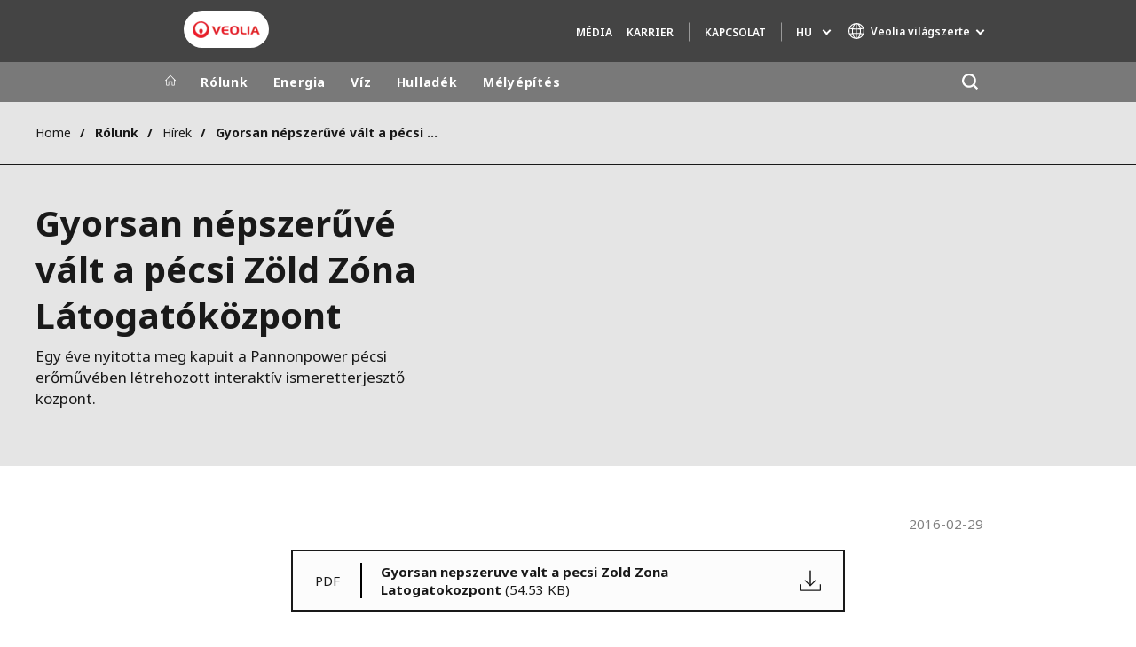

--- FILE ---
content_type: text/html; charset=UTF-8
request_url: https://www.veolia.hu/hu/media/hirek-0/gyorsan-nepszeruve-valt-pecsi-zold-zona-latogatokozpont
body_size: 13172
content:
<!DOCTYPE html>
<html lang="hu" dir="ltr" prefix="content: http://purl.org/rss/1.0/modules/content/  dc: http://purl.org/dc/terms/  foaf: http://xmlns.com/foaf/0.1/  og: http://ogp.me/ns#  rdfs: http://www.w3.org/2000/01/rdf-schema#  schema: http://schema.org/  sioc: http://rdfs.org/sioc/ns#  sioct: http://rdfs.org/sioc/types#  skos: http://www.w3.org/2004/02/skos/core#  xsd: http://www.w3.org/2001/XMLSchema# ">
  <head>
    <meta charset="utf-8" />
<noscript><style>form.antibot * :not(.antibot-message) { display: none !important; }</style>
</noscript><link rel="canonical" href="https://www.veolia.hu/hu/media/hirek-0/gyorsan-nepszeruve-valt-pecsi-zold-zona-latogatokozpont" />
<link rel="shortlink" href="https://www.veolia.hu/hu/node/1026" />
<meta property="og:site_name" content="Veolia Hungary" />
<meta property="og:type" content="website" />
<meta property="og:url" content="https://www.veolia.hu/hu/media/hirek-0/gyorsan-nepszeruve-valt-pecsi-zold-zona-latogatokozpont" />
<meta property="og:title" content="Gyorsan népszerűvé vált a pécsi Zöld Zóna Látogatóközpont" />
<meta name="twitter:card" content="summary" />
<meta name="twitter:description" content="Egy éve nyitotta meg kapuit a Pannonpower pécsi erőművében létrehozott interaktív ismeretterjesztő központ." />
<meta name="twitter:site" content="@Veolia" />
<meta name="twitter:title" content="Gyorsan népszerűvé vált a pécsi Zöld Zóna Látogatóközpont" />
<meta name="MobileOptimized" content="width" />
<meta name="HandheldFriendly" content="true" />
<meta name="viewport" content="width=device-width, initial-scale=1.0" />
<script type="text/javascript">(function(){(function(e,i,o){var n=document.createElement("link");n.rel="preconnect";n.as="script";var t=document.createElement("link");t.rel="dns-prefetch";t.as="script";var r=document.createElement("script");r.id="spcloader";r.type="text/javascript";r["async"]=true;r.charset="utf-8";window.didomiConfig=window.didomiConfig||{};window.didomiConfig.sdkPath=window.didomiConfig.sdkPath||o||"https://sdk.privacy-center.org/";const d=window.didomiConfig.sdkPath;var a=d+e+"/loader.js?target_type=notice&target="+i;if(window.didomiConfig&&window.didomiConfig.user){var c=window.didomiConfig.user;var s=c.country;var f=c.region;if(s){a=a+"&country="+s;if(f){a=a+"&region="+f}}}n.href=d;t.href=d;r.src=a;var m=document.getElementsByTagName("script")[0];m.parentNode.insertBefore(n,m);m.parentNode.insertBefore(t,m);m.parentNode.insertBefore(r,m)})("bde57b83-6753-44cf-b2df-b2b9d12c32f3","gApNQakq")})();</script>
<script type="text/javascript">window.didomiConfig = {cookies: { didomiTokenCookieName: 'didomi_token_2896', iabCookieName: 'euconsent-v2_2896'}};</script>

<meta http-equiv="x-dns-prefetch-control" content="on" />
<script type="application/ld+json">{
    "@context": "https://schema.org",
    "@graph": [
        {
            "datePublished": "2016-02-29T11:58:12+0000",
            "dateModified": "2024-08-19T13:32:20+0100"
        }
    ]
}</script>
<link rel="alternate" type="application/rss+xml" title="Subscribe to Press releases" href="https://www.veolia.hu/hu/rss-press-releases" />
<link rel="alternate" type="application/rss+xml" title="Subscribe to Publications" href="https://www.veolia.hu/hu/rss-publications" />
<link rel="alternate" type="application/rss+xml" title="Subscribe to Site updates" href="https://www.veolia.hu/hu/rss-site-updates" />
<link rel="stylesheet" href="https://fonts.googleapis.com/css2?family=Noto+Sans:ital,wght@0,100..900;1,100..900&amp;display=swap" />
<link rel="icon" href="/themes/custom/veo_site/src/assets/icons/favicon.ico" type="image/vnd.microsoft.icon" />
<link rel="alternate" hreflang="hu" href="https://www.veolia.hu/hu/media/hirek-0/gyorsan-nepszeruve-valt-pecsi-zold-zona-latogatokozpont" />
<link rel="dns-prefetch" href="https://sdk.privacy-center.org" />
<link rel="dns-prefetch" href="https://www.googletagmanager.com" />
<link rel="dns-prefetch" href="https://fonts.googleapis.com" />
<link rel="dns-prefetch" href="https://fonts.gstatic.com" />
<link rel="preconnect" href="https://fonts.googleapis.com" />
<link rel="preconnect" href="https://fonts.gstatic.com" />
<link rel="alternate" hreflang="x-default" href="https://www.veolia.hu/hu" />
<link rel="shortcut icon" href="/favicon.ico" type="image/vnd.microsoft.icon" />
<script>window.veo_theme_path = "/themes/custom/veo_site/build";</script>

    <title>Gyorsan népszerűvé vált a pécsi Zöld Zóna Látogatóközpont | Veolia Hungary</title>
    <link rel="stylesheet" media="all" href="/sites/g/files/dvc2896/files/css/css_nZ6FKIitaaeVOsruJbRPOfLqCYnMdt93CyUSBlsH_B4.css?delta=0&amp;language=hu&amp;theme=veo_site&amp;include=eJxljV0OwjAMgy9UtRIXqrLFrBH9U5MNdns2McQDT5Y_yzaqie0RZQKHmbpJqw4vy1IfgcfaKfvLuk6DlkE96Tf5Eb_Wvk5ZNIGdtlkoxwIWimdVwz_yllDgdFdDCRMp3IYWVQyBobLUuN1-KIEY40L5GOmZ7N5GiSzcioSPxE0YzT0xnVm41B-vuS1vXEZc5Q" />
<link rel="stylesheet" media="all" href="/sites/g/files/dvc2896/files/css/css_96D090K7PKO3DuTnEaDDe-fyuQ5f620blWGSoPjuXBg.css?delta=1&amp;language=hu&amp;theme=veo_site&amp;include=eJxljV0OwjAMgy9UtRIXqrLFrBH9U5MNdns2McQDT5Y_yzaqie0RZQKHmbpJqw4vy1IfgcfaKfvLuk6DlkE96Tf5Eb_Wvk5ZNIGdtlkoxwIWimdVwz_yllDgdFdDCRMp3IYWVQyBobLUuN1-KIEY40L5GOmZ7N5GiSzcioSPxE0YzT0xnVm41B-vuS1vXEZc5Q" />
<link rel="stylesheet" media="all" href="/themes/custom/veo_site/build/assets/styles/design_v2.css?t93sig" />
<link rel="stylesheet" media="all" href="/themes/custom/veo_site/build/assets/styles/v2.css?t93sig" />
<link rel="stylesheet" media="all" href="/sites/g/files/dvc2896/files/css/css_w9yD96PHfAa2MB2CmkWNKKL0VKd8khE1yyqLrUCP7z4.css?delta=4&amp;language=hu&amp;theme=veo_site&amp;include=eJxljV0OwjAMgy9UtRIXqrLFrBH9U5MNdns2McQDT5Y_yzaqie0RZQKHmbpJqw4vy1IfgcfaKfvLuk6DlkE96Tf5Eb_Wvk5ZNIGdtlkoxwIWimdVwz_yllDgdFdDCRMp3IYWVQyBobLUuN1-KIEY40L5GOmZ7N5GiSzcioSPxE0YzT0xnVm41B-vuS1vXEZc5Q" />

    <script type="application/json" data-drupal-selector="drupal-settings-json">{"path":{"baseUrl":"\/","pathPrefix":"hu\/","currentPath":"node\/1026","currentPathIsAdmin":false,"isFront":false,"currentLanguage":"hu"},"pluralDelimiter":"\u0003","suppressDeprecationErrors":true,"gtag":{"tagId":"","consentMode":false,"otherIds":[],"events":[],"additionalConfigInfo":[]},"ajaxPageState":{"libraries":"[base64]","theme":"veo_site","theme_token":null},"ajaxTrustedUrl":{"\/hu\/search":true},"gtm":{"tagId":null,"settings":{"data_layer":"dataLayer","include_environment":false},"tagIds":["GTM-TVJ974C"]},"veolia_platform_didomi":{"menu_title":"Manage my cookies","menu_position":"0","videoPlaceholderImg":"","videoConsentTextYouTube":"By playing this video, you load content from YouTube, a service of Google LLC. For information on how Google may use your data see the \u003Ca target=\u0022_google\u0022 href=\u0022https:\/\/privacy.google.com\/businesses\/compliance#gdpr\u0022\u003EGoogle privacy policy\u003C\/a\u003E.","videoConsentTextVimeo":"By playing this video, you load content from Vimeo. For information on how Vimeo may use your data see the \u003Ca target=\u0022_vimeo\u0022 href=\u0022https:\/\/vimeo.com\/privacy\u0022\u003EVimeo privacy policy\u003C\/a\u003E.","videoConsentTextQq":"By playing this video, you load content from Tencent Video, a service of Shenzhen Tencent Computer Systems Co. LTD. For information on how Tencent Video may use your data see the \u003Ca target=\u0027_Tencent\u0027 href=\u0027https:\/\/privacy.qq.com\/document\/priview\/3fab9c7fc1424ebda42c3ce488322c8a\u0027\u003ETencent Video privacy policy guidelines\u003C\/a\u003E.","videoConsentTextBilibili":"By playing this video, you load content from Bilibili Video, a service of Shanghai Kuanyu Digital Technology Co., Ltd and its affiliated companies. For information on how Bilibili may use your data see the \u003Ca target=\u0027_Bilibili\u0027 href=\u0027https:\/\/www.bilibili.com\/blackboard\/privacy-pc.html?spm_id_from=888.45317.b_4d446a73314c714c31774f.1\u0027\u003EBilibili privacy policy guidelines\u003C\/a\u003E.","consentButtonLabel":"I\u0027M OK WITH THIS!","videoConsentCtaBgClr":"turquoise"},"webform":{"dialog":{"options":{"narrow":{"title":"Narrow","width":600},"normal":{"title":"Normal","width":800},"wide":{"title":"Wide","width":1000}},"entity_type":"node","entity_id":"1026"}},"data":{"extlink":{"extTarget":true,"extTargetAppendNewWindowDisplay":false,"extTargetAppendNewWindowLabel":"(opens in a new window)","extTargetNoOverride":true,"extNofollow":false,"extTitleNoOverride":true,"extNoreferrer":true,"extFollowNoOverride":false,"extClass":"0","extLabel":"(link is external)","extImgClass":false,"extSubdomains":false,"extExclude":"","extInclude":"","extCssExclude":"","extCssInclude":"","extCssExplicit":"","extAlert":false,"extAlertText":"Ez a hivatkoz\u00e1s egy k\u00fcls\u0151 webhelyre mutat, melynek tartalm\u00e1\u00e9rt nem v\u00e1llalunk felel\u0151ss\u00e9get.","extHideIcons":false,"mailtoClass":"0","telClass":"0","mailtoLabel":"(link sends email)","telLabel":"","extUseFontAwesome":false,"extIconPlacement":"append","extPreventOrphan":false,"extFaLinkClasses":"fa fa-external-link","extFaMailtoClasses":"fa fa-envelope-o","extAdditionalLinkClasses":"","extAdditionalMailtoClasses":"","extAdditionalTelClasses":"","extFaTelClasses":"fa fa-phone","allowedDomains":[],"extExcludeNoreferrer":""}},"ajax":[],"user":{"uid":0,"permissionsHash":"2f44edafca6b3b299163b66239e46f5eb81f19498df29793adebdf0895b459fe"}}</script>
<script src="/sites/g/files/dvc2896/files/js/js_5QTCVbcq4X-lpvdIsCpeiR5FUcPKZY2xlUqwlCesqoA.js?scope=header&amp;delta=0&amp;language=hu&amp;theme=veo_site&amp;include=[base64]"></script>
<script src="/modules/contrib/google_tag/js/gtag.js?t93sig"></script>
<script src="/modules/contrib/google_tag/js/gtm.js?t93sig"></script>
<script src="/themes/custom/veo_site/build/assets/scripts/utils/globalFunctions.js?v=10.5.6" defer></script>
<script src="/themes/custom/veo_site/build/assets/scripts/utils/invisibleSelects.js?v=10.5.6" defer></script>
<script src="/themes/custom/veo_site/build/assets/scripts/utils/iframeBox.js?v=10.5.6" defer></script>
<script src="/themes/custom/veo_site/build/assets/scripts/utils/locationsDisplayMode.js?v=10.5.6" defer></script>
<script src="/profiles/custom/veolia_platform/modules/veolia_platform_didomi/js/didomi_video.js?v=10.5.6" defer></script>

  </head>
  <body class="auto-hyphenation">
    <noscript><iframe src="https://www.googletagmanager.com/ns.html?id=GTM-TVJ974C"
                  height="0" width="0" style="display:none;visibility:hidden"></iframe></noscript>

      <div class="dialog-off-canvas-main-canvas" data-off-canvas-main-canvas>
    

<div  class="page-wrapper">
  <div class="page-wrapper__content">
          <header class="header header--sticky-logo-replace ">
                  <div class="header__top">
                          <div class="header__branding">
                
<div class="region-branding">
  <div class="region-branding__inner">
    


<div  id="block-sitebranding" data-block-plugin-id="system_branding_block" class="branding" >
      <div class="branding__logo-wrap">
      <svg class="left-part">
        <use xlink:href="/themes/custom/veo_site/build/assets/sprite-svg/sprite.svg?v=t93sig#left-veolia"></use>
      </svg>
      <div class="branding__logo">
        <a href="/hu" title="Veolia Hungary" rel="home">
          <picture class="branding__logo-img branding__logo-img--mobile">
                          <img src="/sites/g/files/dvc2896/files/styles/logo_mobile_base/public/themes/custom/veo_site/src/assets/images/logo.png.webp?itok=NHdbutaj" srcset="/sites/g/files/dvc2896/files/styles/logo_mobile_retina/public/themes/custom/veo_site/src/assets/images/logo.png.webp?itok=OxZNlAnI 2x" alt="Veolia Hungary" />
                      </picture>
          <picture class="branding__logo-img branding__logo-img--sticky">
            <img src="/themes/custom/veo_site/build/assets/images/temp/logo-sticky.png" alt="Veolia Hungary" />
          </picture>
        </a>
      </div>
      <svg class="right-part">
        <use xlink:href="/themes/custom/veo_site/build/assets/sprite-svg/sprite.svg?v=t93sig#right-veolia"></use>
      </svg>
    </div>
    </div>


  </div>
</div>
              </div>
                                      <div class="header__navigation">
                


<div  class="top-header">
  <div class="top-header__navigation">
    
<div id="block-vst-secondary-navigation" data-block-plugin-id="system_menu_block:secondary" class="block-menu-secondary">
  
  
  


<div class="main-menu main-menu--small">
    
  
            <ul block="vst_secondary_navigation">
                                          <li  data-menu-children=true>
        <span title="Média">Média</span>
                    
        
            <ul class="sub-menu sub-menu--lvl--2">
        <li class="sub-menu__title">Média</li>
                                  <li  >
        <a href="/hu/media/hirek" title="Hírek" data-drupal-link-system-path="node/831">Hírek</a>
              </li>
                              <li  >
        <a href="/hu/media/media/sajtokapcsolat" title="Sajtókapcsolat" data-drupal-link-system-path="node/106">Sajtókapcsolat</a>
              </li>
            </ul>
  

              </li>
                              <li  class="header-menu-separator" data-menu-children=true>
        <span title="Karrier">Karrier</span>
                    
        
            <ul class="sub-menu sub-menu--lvl--2">
        <li class="sub-menu__title">Karrier</li>
                                  <li  >
        <a href="https://karrier.veolia.hu/" target="_blank" title="Állásajánlatok">Állásajánlatok</a>
              </li>
                              <li  >
        <a href="/hu/karrier/karrier" title="Miért érdemes a Veoliánál dolgozni?" data-drupal-link-system-path="node/131">Miért érdemes a Veoliánál dolgozni?</a>
              </li>
                              <li  >
        <a href="/hu/karrier/karrier/adatvedelmi-tajekoztatas" title="Adatvédelmi tájékoztatás" data-drupal-link-system-path="node/881">Adatvédelmi tájékoztatás</a>
              </li>
            </ul>
  

              </li>
                              <li  >
        <a href="/hu/kapcsolat" title="Kapcsolat" data-drupal-link-system-path="node/1266">Kapcsolat</a>
              </li>
              <div class="main-menu__long-section">
        <div class="main-menu__collapse-button"></div>
        <div class="main-menu__long-section-items"></div>
      </div>
        </ul>
  

</div>

</div>
<div  id="block-veoliasitecorelanguageblock" data-block-plugin-id="veolia_site_core_language_block" class="language-selector-block">
  
    
      

  <div class="language-selector"><button type="button" class="language-selector__button">
          hu
        </button><ul  class="language-selector__list language-switcher-language-url"><li  data-drupal-language="en" data-drupal-link-system-path="&lt;front&gt;" class="en"  ><a href="/en" class="language-link" hreflang="en" data-drupal-link-system-path="&lt;front&gt;">en</a></li><li  class="hu" data-active="true" ><span  class="language-link">hu</span></li></ul>
  </div>
  </div>





<div  data-block-plugin-id="veolia_site_region_switcher_block" class="container container--region-switcher-map container--width--wide region-switcher-wrapper">
  <div class="region-switcher-wrapper__button">
      <button class="region-switcher-button">
  <svg class="region-switcher-button__icon">
    <use xlink:href="/themes/custom/veo_site/build/assets/sprite-svg/sprite.svg?v=t93sig#world-v2"></use>
  </svg>
  <span class="region-switcher-button__text region-switcher-button__text--desktop ">Veolia világszerte</span>
  <span class="region-switcher-button__text region-switcher-button__text--mobile ">Veolia világszerte</span>
</button>

  </div>
  <div class="region-switcher-wrapper__map">
    <button class="region-switcher-wrappe__close"></button>
      




<div class="region-switcher region-switcher--without-map">
  <div  data-block-plugin-id="veolia_site_region_switcher_block" class="container container--region-switcher-map container--width--wide">
    <div class="container__inner">
      <div class="region-switcher-list">
                  <div class="region-switcher-list__group">
            <div class="region-switcher-list__group-title">Veolia Group</div>
                          <div class="region-switcher-list__group-items">
                        <ul class="region-switcher-list__level">
            <li>
                  <a href="https://www.veolia.com/en" target="_blank" title="Veolia.com">Veolia.com</a>
        
              </li>
          <li>
                  <a href="https://www.campus.veolia.fr/" target="_blank" title="Campus">Campus</a>
        
              </li>
          <li>
                  <a href="https://www.fondation.veolia.com/en" target="_blank" title="Foundation">Foundation</a>
        
              </li>
          <li>
                  <a href="https://www.institut.veolia.org/en" target="_blank" title="Institute">Institute</a>
        
              </li>
      </ul>

              </div>
                      </div>
                  <div class="region-switcher-list__group">
            <div class="region-switcher-list__group-title">In the world</div>
                          <div class="region-switcher-list__group-items">
                        <ul class="region-switcher-list__level" data-order-language="hu">
            <li data-has-children="true" data-name="Africa - Middle East">
                  <span tabindex="0">Africa - Middle East</span>
        
                          <ul class="region-switcher-list__level--2" data-order-language="hu">
            <li data-name="Africa">
                  <a href="https://www.africa.veolia.com/en" target="_blank" title="Africa">Africa</a>
        
              </li>
          <li data-name="Middle East">
                  <a href="https://www.near-middle-east.veolia.com/" target="_blank" title="Middle East">Middle East</a>
        
              </li>
          <li data-name="Morocco">
                  <a href="https://www.veolia.ma/" target="_blank" title="Morocco">Morocco</a>
        
              </li>
      </ul>

              </li>
          <li data-has-children="true" data-name="Asia">
                  <span tabindex="0">Asia</span>
        
                          <ul class="region-switcher-list__level--2" data-order-language="hu">
            <li data-has-children="true" data-name="Greater China">
                  <span tabindex="0">Greater China</span>
        
                          <ul class="region-switcher-list__level--3" data-order-language="hu">
            <li data-name="Hong Kong SAR  Macau SAR">
                  <a href="https://www.veolia.com.hk/en" target="_blank" title="Hong Kong SAR &amp; Macau SAR">Hong Kong SAR &amp; Macau SAR</a>
        
              </li>
          <li data-name="Mainland China">
                  <a href="https://www.veolia.cn/en" target="_blank" title="Mainland China">Mainland China</a>
        
              </li>
          <li data-name="Taiwan">
                  <a href="https://www.veolia.tw/en" target="_blank" title="Taiwan">Taiwan</a>
        
              </li>
      </ul>

              </li>
          <li data-name="India">
                  <a href="https://www.veolia.in/" target="_blank" title="India">India</a>
        
              </li>
          <li data-name="Japan">
                  <a href="https://www.veolia.jp/" target="_blank" title="Japan">Japan</a>
        
              </li>
          <li data-name="Southeast Asia">
                  <a href="https://www.veolia.com.sg/" target="_blank" title="Southeast Asia">Southeast Asia</a>
        
              </li>
          <li data-name="South Korea">
                  <a href="https://www.veolia.co.kr/" target="_blank" title="South Korea">South Korea</a>
        
              </li>
      </ul>

              </li>
          <li data-name="Australia and New Zealand">
                  <a href="https://www.veolia.com/anz/" target="_blank" title="Australia and New Zealand">Australia and New Zealand</a>
        
              </li>
          <li data-has-children="true" data-name="Europe">
                  <span tabindex="0">Europe</span>
        
                          <ul class="region-switcher-list__level--2" data-order-language="hu">
            <li data-name="Belgium">
                  <a href="https://www.veolia.be/" target="_blank" title="Belgium">Belgium</a>
        
              </li>
          <li data-name="Bulgaria">
                  <a href="https://www.veolia.bg/" target="_blank" title="Bulgaria">Bulgaria</a>
        
              </li>
          <li data-name="Czech Republic">
                  <a href="https://www.veolia.cz/" target="_blank" title="Czech Republic">Czech Republic</a>
        
              </li>
          <li data-name="Finland">
                  <a href="https://www.veolia.fi" target="_blank" title="Finland">Finland</a>
        
              </li>
          <li data-name="France">
                  <a href="https://www.veolia.fr/" target="_blank" title="France">France</a>
        
              </li>
          <li data-name="Germany">
                  <a href="https://www.veolia.de/" target="_blank" title="Germany">Germany</a>
        
              </li>
          <li data-name="Hungary">
                  <a href="https://www.veolia.hu/" title="Hungary">Hungary</a>
        
              </li>
          <li data-name="Ireland">
                  <a href="https://www.veolia.ie/" target="_blank" title="Ireland">Ireland</a>
        
              </li>
          <li data-name="Netherlands">
                  <a href="https://www.veolia.nl/" target="_blank" title="Netherlands">Netherlands</a>
        
              </li>
          <li data-name="Poland">
                  <a href="https://www.veolia.pl/" target="_blank" title="Poland">Poland</a>
        
              </li>
          <li data-name="Portugal">
                  <a href="https://www.veolia.pt/" target="_blank" title="Portugal">Portugal</a>
        
              </li>
          <li data-name="Romania">
                  <a href="https://www.veolia.ro/" target="_blank" title="Romania">Romania</a>
        
              </li>
          <li data-name="Slovakia">
                  <a href="https://www.veolia.sk/" target="_blank" title="Slovakia">Slovakia</a>
        
              </li>
          <li data-name="Spain">
                  <a href="https://www.veolia.es/" target="_blank" title="Spain">Spain</a>
        
              </li>
          <li data-name="Ukraine">
                  <a href="https://www.veolia.ua/" target="_blank" title="Ukraine">Ukraine</a>
        
              </li>
          <li data-name="United Kingdom">
                  <a href="https://www.veolia.co.uk/" target="_blank" title="United Kingdom">United Kingdom</a>
        
              </li>
      </ul>

              </li>
          <li data-has-children="true" data-name="Latin America">
                  <span tabindex="0">Latin America</span>
        
                          <ul class="region-switcher-list__level--2" data-order-language="hu">
            <li data-name="Argentina">
                  <a href="https://www.latinoamerica.veolia.com/es" target="_blank" title="Argentina">Argentina</a>
        
              </li>
          <li data-name="Brazil">
                  <a href="https://www.latinoamerica.veolia.com/pt" target="_blank" title="Brazil">Brazil</a>
        
              </li>
          <li data-name="Chile">
                  <a href="https://www.latinoamerica.veolia.com/es" target="_blank" title="Chile">Chile</a>
        
              </li>
          <li data-name="Colombia">
                  <a href="https://www.latinoamerica.veolia.com/es" target="_blank" title="Colombia">Colombia</a>
        
              </li>
          <li data-name="Ecuador">
                  <a href="https://www.latinoamerica.veolia.com/es" target="_blank" title="Ecuador">Ecuador</a>
        
              </li>
          <li data-name="Mexico">
                  <a href="https://www.latinoamerica.veolia.com/es" target="_blank" title="Mexico">Mexico</a>
        
              </li>
          <li data-name="Peru">
                  <a href="https://www.latinoamerica.veolia.com/es" target="_blank" title="Peru">Peru</a>
        
              </li>
      </ul>

              </li>
          <li data-has-children="true" data-name="North America">
                  <span tabindex="0">North America</span>
        
                          <ul class="region-switcher-list__level--2" data-order-language="hu">
            <li data-name="Canada">
                  <a href="https://www.veolia.ca" target="_blank" title="Canada">Canada</a>
        
              </li>
          <li data-name="United States">
                  <a href="https://www.veolianorthamerica.com/en" target="_blank" title="United States">United States</a>
        
              </li>
      </ul>

              </li>
      </ul>

              </div>
                      </div>
                  <div class="region-switcher-list__group">
            <div class="region-switcher-list__group-title">Specialty Brands</div>
                          <div class="region-switcher-list__group-items">
                        <ul class="region-switcher-list__level">
            <li>
                  <a href="https://airquality.veolia.com" target="_blank" title="Air Quality">Air Quality</a>
        
              </li>
          <li>
                  <a href="https://www.engineering-consulting.veolia.com/en" target="_blank" title="Engineering &amp; Consulting">Engineering &amp; Consulting</a>
        
              </li>
          <li>
                  <a href="https://www.hazardouswasteeurope.veolia.com/en" target="_blank" title="Hazardous Waste Europe">Hazardous Waste Europe</a>
        
              </li>
          <li>
                  <a href="https://www.industries.veolia.com/en" target="_blank" title="Industries Global Solutions">Industries Global Solutions</a>
        
              </li>
          <li>
                  <a href="http://www.nuclearsolutions.veolia.com/en" target="_blank" title="Nuclear Solutions">Nuclear Solutions</a>
        
              </li>
          <li>
                  <a href="https://ofis.veolia.com/en" target="_blank" title="OFIS">OFIS</a>
        
              </li>
          <li>
                  <a href="https://www.sede.veolia.be/fr" target="_blank" title="SEDE BENELUX">SEDE BENELUX</a>
        
              </li>
          <li>
                  <a href="https://www.agriculture.veolia.fr/fr" target="_blank" title="Veolia Agriculture">Veolia Agriculture</a>
        
              </li>
          <li>
                  <a href="https://www.veoliawatertechnologies.com/" target="_blank" title="Water Technologies">Water Technologies</a>
        
              </li>
      </ul>

              </div>
                      </div>
              </div>
    </div>
  </div>

  </div>

  </div>
</div>
  </div>
  <div class="top-header__hamburger">
    <div class="top-header__hamburger-box">
      <div class="top-header__hamburger-line"></div>
    </div>
  </div>
</div>


              </div>
                      </div>
        
                  <div class="header__menu">
            


<nav  class="main-menu-wrap">
  <div class="main-menu-wrap__content">
    <div class="main-menu-wrap__menu">
      
<div id="block-mainnavigation" data-block-plugin-id="system_menu_block:main">
  
  
  


<div class="main-menu ">
    
  
            <ul data-region="header" block="mainnavigation">
                  <li>
            <a class="main-menu__home-link" href="https://www.veolia.hu/hu" title="Címlap">
              <svg class="main-menu__icon">
                <use xlink:href="/themes/custom/veo_site/build/assets/sprite-svg/sprite.svg?v=t93sig#icon-home"></use>
              </svg>
                              <img class="main-menu__icon main-menu__icon--sticky" src="/themes/custom/veo_site/build/assets/images/temp/logo-sticky.png" />
                          </a>
          </li>
                                          <li  data-menu-children=true>
        <span title="Rólunk">Rólunk</span>
                    
        
            <ul class="sub-menu sub-menu--lvl--2">
        <li class="sub-menu__title">Rólunk</li>
                                  <li  data-menu-children=true>
        <span title="Bemutatkozás">Bemutatkozás</span>
                    
        
            <ul class="sub-menu sub-menu--lvl--3">
        <li class="sub-menu__title">Bemutatkozás</li>
                                  <li  >
        <a href="/hu/rolunk/bemutatkozas/veolia-magyarorszagon" title="Veolia Magyarországon" data-drupal-link-system-path="node/6">Veolia Magyarországon</a>
              </li>
                              <li  >
        <a href="/hu/rolunk/bemutatkozas/menedzsment" title="Menedzsment" data-drupal-link-system-path="node/66">Menedzsment</a>
              </li>
                              <li  >
        <a href="/hu/rolunk/bemutatkozas/veolia-vilagban" title="Veolia a világban" data-drupal-link-system-path="node/1">Veolia a világban</a>
              </li>
            </ul>
  

              </li>
                              <li  data-menu-children=true>
        <a href="/hu/rolunk/kuldetesunk" title="Küldetésünk" data-drupal-link-system-path="node/2266">Küldetésünk</a>
                    
        
            <ul class="sub-menu sub-menu--lvl--3">
        <li class="sub-menu__title">Küldetésünk</li>
                                  <li  >
        <a href="/hu/rolunk/kuldetesunk/fo-strategiai-iranyzataink" title="Fő stratégiai irányzataink" data-drupal-link-system-path="node/1886">Fő stratégiai irányzataink</a>
              </li>
                              <li  >
        <a href="/hu/rolunk/kuldetesunk/greenup" title="GreenUp" data-drupal-link-system-path="node/2741">GreenUp</a>
              </li>
                              <li  >
        <a href="/hu/rolunk/kuldetesunk/okologiai-atalakulas" title="Ökológiai átalakulás" data-drupal-link-system-path="node/2406">Ökológiai átalakulás</a>
              </li>
                              <li  >
        <a href="/hu/rolunk/kuldetesunk/eroforras-hosok" title="Erőforrás hősök" data-drupal-link-system-path="node/2686">Erőforrás hősök</a>
              </li>
            </ul>
  

              </li>
                              <li  >
        <a href="/hu/rolunk/tarsadalmi-felelossegvallalas" title="Társadalmi felelősségvállalás" data-drupal-link-system-path="node/11">Társadalmi felelősségvállalás</a>
              </li>
                              <li  >
        <a href="/hu/rolunk/torvenyesseg" title="Törvényesség" data-drupal-link-system-path="node/2136">Törvényesség</a>
              </li>
            </ul>
  

              </li>
                              <li  data-menu-children=true>
        <span title="Energia">Energia</span>
                    
        
            <ul class="sub-menu sub-menu--lvl--2">
        <li class="sub-menu__title">Energia</li>
                                  <li  data-menu-children=true>
        <span title="Energetikai szolgáltatások">Energetikai szolgáltatások</span>
                    
        
            <ul class="sub-menu sub-menu--lvl--3">
        <li class="sub-menu__title">Energetikai szolgáltatások</li>
                                  <li  >
        <a href="/hu/energia/energetikai-szolgaltatasok/hubgrade" title="Hubgrade" data-drupal-link-system-path="node/1326">Hubgrade</a>
              </li>
                              <li  >
        <a href="/hu/energia/energetikai-szolgaltatasok/kapcsolt-energiatermeles" title="Kapcsolt energiatermelés" data-drupal-link-system-path="node/1311">Kapcsolt energiatermelés</a>
              </li>
                              <li  >
        <a href="/hu/energia/energetikai-szolgaltatasok/letesitmenyuzemeltetes" title="Létesítményüzemeltetés" data-drupal-link-system-path="node/1321">Létesítményüzemeltetés</a>
              </li>
                              <li  data-menu-children=true>
        <a href="/szolgaltatasaink/tavhoszolgaltatas" title="Távhőszolgáltatás">Távhőszolgáltatás</a>
                    
        
            <ul class="sub-menu sub-menu--lvl--4">
        <li class="sub-menu__title">Távhőszolgáltatás</li>
                                  <li  >
        <a href="/hu/energia/energetikai-szolgaltatasok/tavhoszolgaltatas/futomuvek" title="Fűtőművek" data-drupal-link-system-path="node/246">Fűtőművek</a>
              </li>
            </ul>
  

              </li>
            </ul>
  

              </li>
                              <li  >
        <a href="/hu/energia/eromuvek" title="Erőművek" data-drupal-link-system-path="node/891">Erőművek</a>
              </li>
                              <li  >
        <a href="/hu/energia/foldgaz-kereskedelem" title="Földgázkereskedelem" data-drupal-link-system-path="node/2481">Földgázkereskedelem</a>
              </li>
                              <li  >
        <a href="/hu/energia/szennyvizho-hasznositas" title="Szennyvízhő-hasznosítás" data-drupal-link-system-path="node/2726">Szennyvízhő-hasznosítás</a>
              </li>
                              <li  >
        <a href="/hu/energia/virtualis-eromu-vpp" title="Virtuális Erőmű (VPP)" data-drupal-link-system-path="node/1316">Virtuális Erőmű (VPP)</a>
              </li>
                              <li  >
        <a href="/hu/energia/letoltheto-dokumentumok" title="Letölthető dokumentumok" data-drupal-link-system-path="node/256">Letölthető dokumentumok</a>
              </li>
            </ul>
  

              </li>
                              <li  data-menu-children=true>
        <span title="Víz">Víz</span>
                    
        
            <ul class="sub-menu sub-menu--lvl--2">
        <li class="sub-menu__title">Víz</li>
                                  <li  >
        <a href="/hu/viz/vizgazdalkodas" title="Vízgazdálkodás" data-drupal-link-system-path="node/46">Vízgazdálkodás</a>
              </li>
                              <li  data-menu-children=true>
        <a href="http://veolia.hu/hu/viz-es-szennyviztechnologia-vws-0" title="Víz- és szennyvíztechnológia (VWS)">Víz- és szennyvíztechnológia (VWS)</a>
                    
        
            <ul class="sub-menu sub-menu--lvl--3">
        <li class="sub-menu__title">Víz- és szennyvíztechnológia (VWS)</li>
                                  <li  >
        <a href="/hu/viz/viz-es-szennyviztechnologia-vws/vizkezeles" title="Vízkezelés" data-drupal-link-system-path="node/261">Vízkezelés</a>
              </li>
                              <li  >
        <a href="/hu/viz/viz-es-szennyviztechnologia-vws/szennyviztisztitas" title="Szennyvíztisztítás" data-drupal-link-system-path="node/266">Szennyvíztisztítás</a>
              </li>
                              <li  >
        <a href="/hu/viz/viz-es-szennyviztechnologia-vws/komplex-uzemeltetesi-szolgaltatasok" title="Komplex üzemeltetési szolgáltatások" data-drupal-link-system-path="node/271">Komplex üzemeltetési szolgáltatások</a>
              </li>
                              <li  >
        <a href="/hu/viz/viz-es-szennyviztechnologia-vws/kornyezeti-karmentesites" title="Környezeti kármentesítés" data-drupal-link-system-path="node/276">Környezeti kármentesítés</a>
              </li>
                              <li  >
        <a href="/hu/viz/viz-es-szennyviztechnologia-vws/mobil-viz-es-szennyvizszolgaltatasok" title="Mobil víz- és szennyvízszolgáltatások" data-drupal-link-system-path="node/281">Mobil víz- és szennyvízszolgáltatások</a>
              </li>
                              <li  >
        <a href="/hu/viz/viz-es-szennyviztechnologia-vws/letoltheto-dokumentumok" title="Letölthető dokumentumok" data-drupal-link-system-path="node/286">Letölthető dokumentumok</a>
              </li>
            </ul>
  

              </li>
                              <li  >
        <a href="/hu/viz/vizikozmu-es-vizkezelesi-erdekeltsegek" title="Víziközmű és vízkezelési érdekeltségek" data-drupal-link-system-path="node/331">Víziközmű és vízkezelési érdekeltségek</a>
              </li>
            </ul>
  

              </li>
                              <li  data-menu-children=true>
        <span title="Hulladék">Hulladék</span>
                    
        
            <ul class="sub-menu sub-menu--lvl--2">
        <li class="sub-menu__title">Hulladék</li>
                                  <li  >
        <a href="/hu/hulladek/hulladekgazdalkodas" target="_self" title="Hulladékgazdálkodás" data-drupal-link-system-path="node/2071">Hulladékgazdálkodás</a>
              </li>
                              <li  data-menu-children=true>
        <span title="Leányvállalatok">Leányvállalatok</span>
                    
        
            <ul class="sub-menu sub-menu--lvl--3">
        <li class="sub-menu__title">Leányvállalatok</li>
                                  <li  >
        <a href="/hu/hulladek/leanyvallalatok/biotera-slovenia" title="Biotera Slovenia" data-drupal-link-system-path="node/2951">Biotera Slovenia</a>
              </li>
                              <li  >
        <a href="/hu/hulladek/leanyvallalatok/panvita-ekoteh-slovenia" title="Panvita EKOTEH Slovenia" data-drupal-link-system-path="node/3231">Panvita EKOTEH Slovenia</a>
              </li>
            </ul>
  

              </li>
                              <li  >
        <a href="/hu/hulladek/letoltheto-dokumentumok" title="Letölthető dokumentumok" data-drupal-link-system-path="node/2821">Letölthető dokumentumok</a>
              </li>
            </ul>
  

              </li>
                              <li  data-menu-children=true>
        <a href="/hu/veolia-melyepito-magyarorszag-kft" title="Mélyépítés" data-drupal-link-system-path="node/1341">Mélyépítés</a>
                    
        
            <ul class="sub-menu sub-menu--lvl--2">
        <li class="sub-menu__title">Mélyépítés</li>
                                  <li  >
        <a href="/hu/melyepites/feltaras-nelkuli-technologiak" title="Feltárás nélküli technológiák" data-drupal-link-system-path="node/216">Feltárás nélküli technológiák</a>
              </li>
                              <li  >
        <a href="/hu/melyepites/viz" title="Víz" data-drupal-link-system-path="node/221">Víz</a>
              </li>
                              <li  >
        <a href="/hu/melyepites/ut-es-egyeb-kozmu" title="Út és egyéb közmű" data-drupal-link-system-path="node/226">Út és egyéb közmű</a>
              </li>
                              <li  >
        <a href="/hu/melyepites/mutargyak" title="Műtárgyak" data-drupal-link-system-path="node/231">Műtárgyak</a>
              </li>
                              <li  >
        <a href="/hu/melyepites/energia" title="Energia" data-drupal-link-system-path="node/236">Energia</a>
              </li>
                              <li  >
        <a href="/hu/melyepites/telekommunikacio" title="Telekommunikáció" data-drupal-link-system-path="node/241">Telekommunikáció</a>
              </li>
                              <li  >
        <a href="/hu/melyepites/letoltheto-dokumentumok" title="Letölthető dokumentumok" data-drupal-link-system-path="node/371">Letölthető dokumentumok</a>
              </li>
            </ul>
  

              </li>
              <div class="main-menu__long-section">
        <div class="main-menu__collapse-button"></div>
        <div class="main-menu__long-section-items"></div>
      </div>
        </ul>
  

</div>


</div>




<div  class="views-exposed-form top-search top-search--variant--default" data-drupal-selector="views-exposed-form-search-page-1" id="block-search-page-1-exposedform" data-block-plugin-id="views_exposed_filter_block:search-page_1">
  <button class="top-search-button" aria-label="Keresés">
  <svg class="top-search-button__icon">
    <use xlink:href="/themes/custom/veo_site/build/assets/sprite-svg/sprite.svg?v=t93sig#search"></use>
  </svg>
</button>
  <div class="top-search-popup">
    <form  block="search_page_1_exposedform" action="/hu/search" method="get" id="views-exposed-form-search-page-1" accept-charset="UTF-8">
  



<div  class="js-form-item form-item js-form-type-textfield form-item-textfield form-item-keywords js-form-item-keywords form-no-label">
  
  <div class="ui-front">

    
    
    

  <input  placeholder="Itt keress" data-drupal-selector="edit-keywords" type="text" id="edit-keywords" name="keywords" value="" size="30" maxlength="128" class="form-text" />



    
    
    
    
  </div>

  
</div>
<div data-drupal-selector="edit-actions" class="form-actions js-form-wrapper form-wrapper" id="edit-actions">
        


  <div class="webform-submit-wrapper">
    <input  data-drupal-selector="edit-submit-search" type="submit" id="edit-submit-search" value="ok" class="button js-form-submit form-submit button--fill--default" />
  </div>


</div>


</form>

  </div>
</div>

    </div>
  </div>
  <div class="main-menu-wrap__background"></div>
</nav>

          </div>
        
                  <div class="header__mobile-menu">
            <div class="header__mobile-menu-main"></div>
            <div class="header__mobile-menu-additional"></div>
          </div>
              </header>
    
    <div class="content content--inner-page full-height">
      <div class="content__inner">
                              <div  class="breadcrumb--theme--veo- container container--width--standard region-breadcrumb">
  <div class="container__inner">
    <div class="fbc fbc--row fbc--align--center fbc--justify--between fbc--justify--start--m fbc--nowrap">


<div id="block-breadcrumbs" data-block-plugin-id="system_breadcrumb_block">
  
  
  
      
    <div  class="container v2 container--breadcrumbs container--space-inner--v-s container--width--standard" >
    <div class="container__inner">
      <div class="breadcrumbs breadcrumbs__menu-based">
        <ul class="breadcrumbs__list">
                      <li class="breadcrumbs__item">
              <div class="breadcrumbs__list-button">
                                  <a class="breadcrumbs__link" href="/hu" title="Home">
                    Home
                  </a>
                              </div>
            </li>
                      <li class="breadcrumbs__item">
              <div class="breadcrumbs__list-button">
                                  <span class="breadcrumbs__simple-text" title="Rólunk">
                    Rólunk
                  </span>
                              </div>
            </li>
                      <li class="breadcrumbs__item">
              <div class="breadcrumbs__list-button">
                                  <a class="breadcrumbs__link" href="/hu/media/hirek" title="Hírek">
                    Hírek
                  </a>
                              </div>
            </li>
                      <li class="breadcrumbs__item">
              <div class="breadcrumbs__list-button">
                                  <a class="breadcrumbs__link" href="/hu/media/hirek-0/gyorsan-nepszeruve-valt-pecsi-zold-zona-latogatokozpont" title="Gyorsan népszerűvé vált a pécsi Zöld Zóna Látogatóközpont">
                    Gyorsan népszerűvé vált a pécsi Zöld Zóna Látogatóközpont
                  </a>
                              </div>
            </li>
                  </ul>
      </div>
    </div>
  </div>

  </div>
</div>
  </div>
</div>

                                  <div>
    


<div id="block-herobanner" data-block-plugin-id="veolia_site_hero_banner_block">
  
  
  
        


<div  block="herobanner" id="veolia-site-hero-banner-node" class="hero-banner hero-banner--corporate hero-banner--theme--veo-black-10">
  <div class="hero-banner__wrapper--corporate">
    <div class="container--corporate container--width--standard container--hero-banner--corporate hero-banner__container">
      <div class="container__inner">

        <div class="hero-banner__text-inner--corporate">

          <h1 class="hero-banner__title-c">Gyorsan népszerűvé vált a pécsi Zöld Zóna Látogatóközpont</h1>

                      <div class="hero-banner__subtitle--c">Egy éve nyitotta meg kapuit a Pannonpower pécsi erőművében létrehozott interaktív ismeretterjesztő központ.</div>
          
                  </div>
      </div>
    </div>

      </div>
</div>

  </div>

  </div>

                  
                    <div>
    <div data-drupal-messages-fallback class="hidden"></div>





<article  about="/hu/media/hirek-0/gyorsan-nepszeruve-valt-pecsi-zold-zona-latogatokozpont" class="article">
  
  
      <div class="container container--width--standard container--space-outer--v-xs">
      <div class="container__inner">
        <div class="fbc fbc--row fbc--align--center fbc--justify--between">
          <div class="fbc__left-column">  <a href="" class="previous-button"  title="  Press releases listing" >
  </a>
</div>
          <div class="fbc__right-column fbc fbc--align--center fbc--column--m">  <div class="datetime">
  <time datetime="2016-02-29T11:58">2016-02-29</time>
  </div>
</div>
        </div>
      </div>
    </div>
    <div  class="readspeaker-content">
    
      <div>
              <div>
  <div  class="container container--media-document container--media-entity container--space-outer--v-s  container--width--narrow content-design-v2">
  <div class="container__inner">
    <div class="media-document ">
      <a href="/sites/g/files/dvc2896/files/document/2016/02/Kozlemeny_Gyorsan_nepszeruve_valt_a_pecsi_Zold_Zona_Latogatokozpont_20160229_0.pdf" target="_blank" class="media-document__button">
        <div class="media-document__extension">PDF</div>
        <div class="media-document__title">
          <span class="media-document__name">
            Gyorsan nepszeruve valt a pecsi Zold Zona Latogatokozpont
            <span class="media-document__size"> (54.53 KB)</span>
          </span>
        </div>
        <svg class="media-document__icon">
          <use xlink:href="/themes/custom/veo_site/build/assets/sprite-svg/sprite.svg?v=t93sig#download-arrow"></use>
        </svg>
      </a>
    </div>
  </div>
</div>

  </div>
          </div>
  
      <div>
              <div>

  
  <div  class="container container--space-inner--v-xs container--paragraph container--wysiwyg container--width--text container--text--wysiwyg">
    <div class="container__inner">
      <div class="wysiwyg">
        
            <div><p><strong>Már működése első évében több mint 1300 látogatót fogadott a Pannonpower pécsi erőművében létrehozott Zöld Zóna Látogatóközpont. Az Európa legnagyobb, tisztán megújuló energiaforrások hasznosításával működő kogenerációs erőművében 2015 márciusában megnyitott ismeretterjesztő központ a létesítmény fejlődésének történetét és világszínvonalú biomassza-technológiáját mutatja be a nagyközönség számára is érthető és élvezhető formában. A Veolia Energia Magyarország csoporthoz tartozó Pannonpower mintegy 150 négyzetméteres látogatóközpontja az országban egyedülálló programlehetőséget kínál az oktatási intézmények tanulói számára is, látványos szemléltetőeszközökkel bemutatva a megújuló energiaforrások hasznosítására épülő körkörös gazdaság modelljét.</strong><br>
&nbsp;<br>
Egyéves évfordulóját ünnepli a Veolia Energia Magyarország csoporthoz tartozó Pannonpower lakossági ismeretterjesztő központja, a Zöld Zóna Látogatóközpont. A 2015 márciusában a Pannonpower pécsi biomassza-erőművében megnyitott ismeretterjesztő központ mostanáig több mint 1300 látogatót fogadott, az országban egyedülálló módon nyújtva oktató és szórakoztató programot az érdeklődőknek. A központ interaktív eszközök segítségével nyújt betekintést az erőműben alkalmazott világszínvonalú biomassza-hasznosítási technológiába, az energiatermelés és a távhőrendszerek működésének rejtelmeibe.<br>
&nbsp;<br>
A központ mintegy 150 négyzetméteres területen, külön épületben kapott helyet, közvetlenül az erőmű épülete mellett, amely Európa legnagyobb tisztán megújuló alapú kogenerációs – azaz hőt és villamos áramot együttesen előállító – távhőtermelő létesítménye. A pécsi erőművet a COGEN Europe, a kapcsolt energiatermelés európai szakmai szervezete 2014-ben Európa legjobbjának választotta „piacfejlesztés” kategóriában.<br>
&nbsp;<br>
<em>„A pécsi Pannonpower egyedülálló tudással és technológiával rendelkezik a biomassza hasznosítása terén, de ezt a laikus érdeklődők és az oktatási intézményekben tanuló gyermekek számára is érthető módon kell tudnunk bemutatni. A látogatóközpont pedig afféle ’ipari-turisztikai’ attrakcióként egyszerre járul hozzá az energiatudatosság erősítéséhez és a fenntartható energiatermelés népszerűsítéséhez” </em>– mondta Rudolf Péter, a Pannonpower vezérigazgatója.<br>
&nbsp;<br>
A látogatóközpont egy bő egyórás program keretében mutatja be a pécsi erőművet és a biomassza hasznosításának lehetőségeit, különös tekintettel az ipari és mezőgazdasági melléktermékek újrahasznosítására épülő körkörös gazdaság modellre. Az ismeretterjesztő központban a résztvevők testközelből ismerhetik meg a pécsi erőmű tüzelőanyagait, technológiáját és működését. A tárlat alatt a látogatók kipróbálhatják az erőmű és a távhőrendszer működési modelljét, illetve virtuális erőműbejáráson is részt vehetnek az animációs és érintőképernyős eszközök kipróbálása mellett. A látogatóközpontban azok a kisgyerekek is megismerkedhetnek egy biomassza erőmű működésével, akik az életkoruknál fogva nem léphetnének az erőmű területére. Így a 14 éven aluliak is megtudhatják, miként lesz a mezőgazdasági melléktermékből vagy a faaprítékból áram és hő, miközben megtapinthatják a tüzelőanyagokat, és szemügyre vehetik a berendezésekről készített maketteket és modelleket.<br>
&nbsp;<br>
<em>„A Zöld Zóna tárlata mellett a látogatók – természetesen szervezett keretek között – az erőmű egyes részeit is bejárhatják. A célunk ezzel, hogy a lehető legteljesebb képet adhassuk át az érdeklődőknek Magyarország első zöld kogenerációs erőművének működéséről, és ezzel együtt a megújuló energiaforrások használatának távlati lehetőségeiről”</em> – emelte ki Rudolf Péter, a Pannonpower vezérigazgatója.<br>
&nbsp;<br>
***<br>
&nbsp;<br>
<strong><em>A Pannonpowerről</em></strong><br>
<em>A Veolia csoporthoz tartozó Pannonpower működteti Magyarország legnagyobb biomassza-tüzelésű erőművét. Az energetikai társaságcsoport 2004-ben adta át első, apríték-tüzelésű biomassza-kazánját, amelyet 2013-ban a második, bálázható lágyszárú mezőgazdasági melléktermékeket tüzelő biomassza-blokkja követett. Jelenleg a hazai megújuló alapú villamosenergia-termelés mintegy egyötödét állítják elő a pécsi biomassza-tüzelésű blokkok, amelyek egyúttal gyakorlatilag teljes egészében zöld távhővel látják el a 31 ezer lakásával és 450 közintézményével Budapest után a legnagyobb egybefüggő hálózatnak számító pécsi távfűtési rendszert. A pécsi erőműnek köszönhetően hazánk évente mintegy 80 millió köbméter földgáz felhasználását takarítja meg, miközben a légkörbe éves szinten csaknem 150 ezer tonnával kevesebb széndioxid kerül. A Pannonpower minden évben több mint 10 milliárd forintot költ a helyben előállított tüzelőanyagra, ezzel a régió gazdaságfejlesztésének meghatározó szereplője.</em>
  </p><div class="container container--media-document container--media-entity container--space-outer--v-s  container--width--narrow content-design-v2" xmlns:xlink="http://www.w3.org/1999/xlink">
  <div class="container__inner">
    <div class="media-document ">
      <a href="/sites/g/files/dvc2896/files/document/2016/02/Kozlemeny_Gyorsan_nepszeruve_valt_a_pecsi_Zold_Zona_Latogatokozpont_20160229.pdf" target="_blank" class="media-document__button">
        <div class="media-document__extension">PDF</div>
        <div class="media-document__title">
          <span class="media-document__name">
            Gyorsan nepszeruve valt a pecsi Zold Zona Latogatokozpont
            <span class="media-document__size"> (54.53 KB)</span>
          </span>
        </div>
        <svg class="media-document__icon">
          <use xlink:href="/themes/custom/veo_site/build/assets/sprite-svg/sprite.svg?v=t93sig#download-arrow" />
        </svg>
      </a>
    </div>
  </div>
</div>

  <br>
&nbsp;</div>
      
      </div>
    </div>
  </div>
</div>
          </div>
  
  </div>
</article>

  </div>

                      </div>
    </div>

    
          

<footer  class="footer">
  <div class="footer__inner">
      
<div id="block-footer" data-block-plugin-id="system_menu_block:footer">
  
  
  


<div class="footer-menu">
  
  
  
            <ul block="footer">
                          <li  >
                      <a href="/hu/impresszum" data-drupal-link-system-path="node/126">Impresszum</a>
                            </li>
                      <li  >
                      <a href="/hu/jogi-hirdetmeny" data-drupal-link-system-path="node/121">Jogi nyilatkozat</a>
                            </li>
                      <li  >
                      <a href="/hu/adatvedelem" data-drupal-link-system-path="node/166">Adatvédelem</a>
                            </li>
                      <li  >
                      <a href="https://www.veolia.hu/hu/beszallitoinknak">Beszállítóinknak</a>
                            </li>
                      <li  >
                      <a href="/hu/cookie_policy" data-drupal-link-system-path="node/2161">Cookie Politika</a>
                            </li>
                      <li  >
                      <a href="/hu/akadalymentesites" data-drupal-link-system-path="node/3006">Akadálymentesítés</a>
                            </li>
          </ul>
  

</div>
</div>

<div class="footer-copyright">
  <div class="footer-copyright__content">
    
    
    © 2026 Veolia
  </div>
</div>

  </div>
</footer>

      </div>
</div>
<button class="button-to-top">
  <span class="sr-only">Teteje</span>
  <svg class="button-to-top__icon">
    <use xlink:href="/themes/custom/veo_site/build/assets/sprite-svg/sprite.svg?v=t93sig#top-arrow"></use>
  </svg>
</button>

  </div>

    
    <script src="/sites/g/files/dvc2896/files/js/js_eDp_nfnzd8rrEi1ntcz_eiY09QzDh6vqkIs_ZEVO9GI.js?scope=footer&amp;delta=0&amp;language=hu&amp;theme=veo_site&amp;include=[base64]"></script>
<script src="/themes/custom/veo_site/build/assets/scripts/utils/breakpoints.js?v=10.5.6"></script>
<script src="/themes/custom/veo_site/build/assets/scripts/app.js?v=10.5.6" defer></script>
<script src="/themes/custom/veo_site/build/assets/scripts/sub_themes/v2/app.js?t93sig" defer></script>
<script src="/themes/custom/veo_site/build/assets/scripts/sub_themes/hv2/header.js?t93sig" defer></script>
<script src="/themes/custom/veo_site/build/assets/scripts/utils/slick.js?v=10.5.6" defer></script>
<script src="/sites/g/files/dvc2896/files/js/js_hMT2WVYb4O6nfAe3938W952VWJwOWiQFiku0PMcoDog.js?scope=footer&amp;delta=6&amp;language=hu&amp;theme=veo_site&amp;include=[base64]"></script>
<script src="/profiles/custom/veolia_platform/modules/veolia_platform_didomi/js/didomi_hide_blocks.js?v=1.x" defer></script>
<script src="/profiles/custom/veolia_platform/modules/veolia_platform_didomi/js/didomi_manage_link.js?v=1.x" defer></script>
<script src="/sites/g/files/dvc2896/files/js/js_lyMBsRzGKAmhYLNy_KCVI2s6pBOZKDnl1BxhD0nxjEQ.js?scope=footer&amp;delta=9&amp;language=hu&amp;theme=veo_site&amp;include=[base64]"></script>

  </body>
</html>
